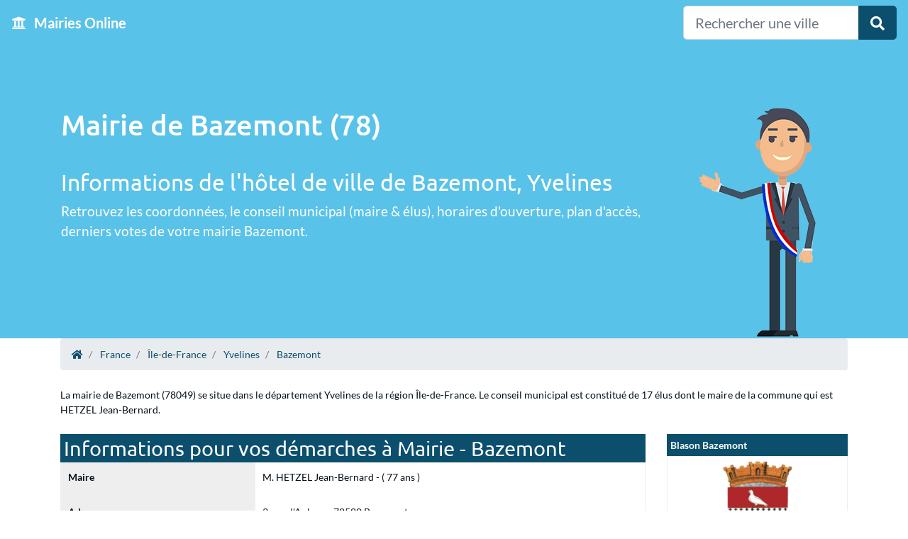

--- FILE ---
content_type: text/html; charset=UTF-8
request_url: https://mairies.online/france/ville-bazemont
body_size: 4090
content:
<!DOCTYPE html>
<html lang="fr">
    <head>
        <meta charset="UTF-8" />
        <meta name="viewport" content="width=device-width, initial-scale=1" />
        <!-- Windows -->
        <meta name="application-name" content="Mairies Online"/>
        <meta name="msapplication-TileColor" content="#59C2E9"/>
        <!-- apple -->
        <link rel="apple-touch-icon" sizes="57x57" href="https://mairies.online/apple-icon-57x57.png">
        <link rel="apple-touch-icon" sizes="60x60" href="https://mairies.online/apple-icon-60x60.png">
        <link rel="apple-touch-icon" sizes="72x72" href="https://mairies.online/apple-icon-72x72.png">
        <link rel="apple-touch-icon" sizes="76x76" href="https://mairies.online/apple-icon-76x76.png">
        <link rel="apple-touch-icon" sizes="114x114" href="https://mairies.online/apple-icon-114x114.png">
        <link rel="apple-touch-icon" sizes="120x120" href="https://mairies.online/apple-icon-120x120.png">
        <link rel="apple-touch-icon" sizes="144x144" href="https://mairies.online/apple-icon-144x144.png">
        <link rel="apple-touch-icon" sizes="152x152" href="https://mairies.online/apple-icon-152x152.png">
        <link rel="apple-touch-icon" sizes="180x180" href="https://mairies.online/apple-icon-180x180.png">
        <link rel="icon" type="image/png" sizes="192x192" href="https://mairies.online/android-icon-192x192.png">
        <link rel="icon" type="image/png" sizes="32x32" href="https://mairies.online/favicon-32x32.png">
        <link rel="icon" type="image/png" sizes="96x96" href="https://mairies.online/favicon-96x96.png">
        <link rel="icon" type="image/png" sizes="16x16" href="https://mairies.online/favicon-16x16.png">
        <link rel="manifest" href="https://mairies.online/manifest.json">
        <meta name="msapplication-TileColor" content="#59C2E9">
        <meta name="msapplication-TileImage" content="http://mairies.online/ms-icon-144x144.png">
        <meta name="theme-color" content="#59C2E9">
        <!-- SEO / OG -->
        <title>Mairie Bazemont : Coordonnées, maire, élus, votes</title>
        <meta property="og:title" content="Mairie Bazemont : Coordonnées, maire, élus, votes" />
        <meta property="og:url" content="/france/ville-bazemont" />
        <meta property="og:locale" content="fr" />
        <meta name="description" content="Informations sur la mairie de Bazemont dans le département Yvelines. Le maire et ses élus, démarches administratives en mairie de Bazemont..." />

                    <link rel="stylesheet" href="https://mairies.online/frontoffice/css/fonts.css">
        <link rel="stylesheet" href="https://mairies.online/frontoffice/css/style.min.css">
        
    <link rel="stylesheet" href="/frontoffice/css/jquery-ui.min.css">
    <link rel="stylesheet" href="/frontoffice/css/jquery.autocomplete.css">
                <script type="text/javascript" src="https://mairies.online/frontoffice/js/jquery.min.js" async></script>
        <script type="text/javascript" src="https://mairies.online/frontoffice/js/bootstrap.min.js" async></script>
                <link rel="icon" type="image/x-icon" href="https://mairies.online/favicon.ico" />
                <script async src="https://www.googletagmanager.com/gtag/js?id=UA-129762407-1"></script>
        <script>
        window.dataLayer = window.dataLayer || [];
        function gtag(){dataLayer.push(arguments);}
        gtag('js', new Date());
        gtag('config', 'UA-129762407-1');
        </script>
        <script data-ad-client="ca-pub-4024842751812437" async src="https://pagead2.googlesyndication.com/pagead/js/adsbygoogle.js"></script>
            </head>
    <body class="level level-4">
                <nav class="navbar navbar-expand-md navbar-dark fixed-top bg-tertiary">
            <a class="navbar-brand" href="/"><i class="fa fa-university pr-2"></i> Mairies Online</a>
            <button class="navbar-toggler" type="button" data-toggle="collapse" data-target="#main-navbar" aria-controls="main-navbar" aria-expanded="false" aria-label="Toggle navigation">
                <span class="navbar-toggler-icon"></span>
            </button>

            <div class="collapse navbar-collapse" id="main-navbar">
                <ul class="navbar-nav mr-auto">
                                    </ul>
                                <form class="form-inline my-2 my-lg-0 pull-right">
                    <div class="input-group input-group-lg">
                        <input type="text" class="form-control" autocomplete="off" id="search-input" placeholder="Rechercher une ville" aria-label="Rechercher">
                        <div class="input-group-append">
                            <button class="btn btn-primary" type="button"><i class="fa fa-search"></i></button>
                        </div>
                    </div>
                </form>
                            </div>
        </nav>
        
            <div class="main-header" >
        <div class="container">
            <div class="row row-eq-height">
                <div class='col-md-9 main-content-level'>
                    <h1 class="main-title-level">Mairie de Bazemont (78)</h1>
                    <h2 class="second-title">Informations de l'hôtel de ville de Bazemont, Yvelines</h2>
                    <p>Retrouvez les coordonnées, le conseil municipal (maire & élus), horaires d'ouverture, plan d'accès, derniers votes de votre mairie Bazemont.                    </p>
                </div>
                <div class="col-md-3 d-none d-md-block main-content-level">
                    <div class="d-flex align-content-end justify-content-center">
                        <img src="/frontoffice/images/mairiesonline_maire.png"  alt="Mairies Online" class="img-responsive"/>
                    </div>
                </div>
            </div>
        </div>
    </div>
    <div class="container">
        <nav aria-label="breadcrumb">
    <ol class="breadcrumb" itemscope itemtype="http://schema.org/BreadcrumbList">
        <li class="breadcrumb-item" itemprop="itemListElement" itemscope itemtype="http://schema.org/ListItem">
            <a itemprop="item" href="https://mairies.online/">
                <span itemprop="name" content="Accueil"><i class="fas fa-home" title="Accueil"></i></span>
            </a>
            <meta itemprop="position" content="1" />
        </li>
                                <li class="breadcrumb-item" itemprop="itemListElement" itemscope itemtype="http://schema.org/ListItem">
                                    <a itemprop="item" href="https://mairies.online/france/">
                        <span itemprop="name">France</span>
                    </a>
                    <meta itemprop="position" content="2" />
                            </li>
                                <li class="breadcrumb-item" itemprop="itemListElement" itemscope itemtype="http://schema.org/ListItem">
                                    <a itemprop="item" href="https://mairies.online/france/region-ile-de-france">
                         <span itemprop="name">Île-de-France</span>
                    </a>
                    <meta itemprop="position" content="3" />
                            </li>
                                <li class="breadcrumb-item" itemprop="itemListElement" itemscope itemtype="http://schema.org/ListItem">
                                    <a itemprop="item" href="https://mairies.online/france/departement-yvelines">
                         <span itemprop="name">Yvelines</span>
                    </a>
                    <meta itemprop="position" content="4" />
                            </li>
                                 <li itemprop="itemListElement" itemscope itemtype="http://schema.org/ListItem" class="breadcrumb-item">
            <a itemprop="item" href="https://mairies.online/france/ville-bazemont">
                <span itemprop="name">Bazemont</span>
            </a>
            <meta itemprop="position" content="5" />
        </li>
            </ol>
</nav>
        <div class="row" id="introduction">
            <div class="col-md-12">
                <p class="pt-2 pb-2">La mairie de Bazemont (78049) se situe dans le département Yvelines de la région Île-de-France. Le conseil municipal est constitué de 17 élus dont le maire de la commune qui est HETZEL Jean-Bernard.</p>
            </div>
        </div>
        <div class="row">
            <section class="main-content col-sm-9 col-xs-12">
                                <div class="section-title">
                    <h2>Informations pour vos démarches à Mairie - Bazemont</h2>
                </div>
                <dl class="informations">
                                        <dt>Maire</dt>
                    <dd>M. HETZEL Jean-Bernard - ( 77 ans )</dd>
                    
                   

                    <dt>Adresse</dt>
                    <dd>
                        3 rue d&#039;Aulnay - 78580 Bazemont
                    </dd>

                                        <dt>Téléphone</dt>
                    <dd><a href="tel:0130908314">01 30 90 83 14</a></dd>
                    
                                        <dt>Fax</dt>
                    <dd>01 34 75 16 12</dd>
                    
                                        <dt>Email</dt>
                    <dd><a href="/cdn-cgi/l/email-protection#1e737f776c777b307c7f647b7371706a5e716c7f70797b30786c"><span class="__cf_email__" data-cfemail="7a171b1308131f54181b001f1715140e3a15081b141d1f541c08">[email&#160;protected]</span></a></dd>
                    
                    

                                        <dt>Horaires de la mairie</dt>
                    
                    <dd>
                                            Monday : 
                                                                        De
                                                09h00
                                                                        à
                                                12h00
                                                <br>
                                            Tuesday : 
                                                                        De
                                                13h30
                                                                        à
                                                17h00
                                                <br>
                                            Thursday : 
                                                                        De
                                                09h00
                                                                        à
                                                12h00
                                                <br>
                                            Friday : 
                                                                        De
                                                13h30
                                                                        à
                                                17h00
                                                <br>
                                            Saturday : 
                                                                        De
                                                08h30
                                                                        à
                                                11h30
                                                <br>
                                        </dd>
                    
                </dl>
                                <div class="section-title">
                    <h2>Données de la ville Bazemont</h2>
                </div>
                <dl class="informations">
                    <dt>Nombre d'habitants</dt>
                    <dd>
                        1 519
                    </dd>
                    <dt>Surface en m²</dt>
                    <dd>
                        668
                    </dd>
                </dl>
                                <div class="section-title mt-3">
                    <h2>Conseil municipal Bazemont</h2>
                </div>
                <dl class="informations">
                    
                                        <dt>Liste des élus de la mairie de Bazemont</dt>
                    <dd>
                                        BALOT Fabrice - ( 62 ans ) <br>
                                        BOLZER Stéphanie Isabelle - ( 65 ans ) <br>
                                        BOUDET Corinne - ( 57 ans ) <br>
                                        CAFFIN Bertrand - ( 70 ans ) <br>
                                        CRESPIN Thierry - ( 53 ans ) <br>
                                        DELORENZI Martine - ( 62 ans ) <br>
                                        FONTAINE Audrey - ( 39 ans ) <br>
                                        FROMENT Gilbert - ( 76 ans ) <br>
                                        HARLAY Xavier - ( 76 ans ) <br>
                                        HUCHETTE-JAULIN Marie - ( 43 ans ) <br>
                                        HUSER Sandrine - ( 56 ans ) <br>
                                        LEMAIRE Martine - ( 76 ans ) <br>
                                        LORET Alain - ( 93 ans ) <br>
                                        MALHEU Brigitte - ( 61 ans ) <br>
                                        NIGON Thierry - ( 67 ans ) <br>
                                        SERVAIS-MOUSTY Peggy - ( 45 ans ) <br>
                                        WASIECZKO Jean - ( 72 ans ) <br>
                                        </dd>
                                    </dl>
                                
            </section>
            <aside class="aside-bar col-sm-3 col-xs-12">
                                    <div class="section-title">
                        <span class="text-truncate">Blason Bazemont</span>
                    </div>
                    <div class="section-shield pt-1 pb-1">
                        <img src="/images/logo/656-Bazemont.png" alt="Logo Bazemont" class="img-fluid" />
                    </div>     
                                <div class="section-title">
                    <span>Communes proches</span>
                </div>
                <dl class="informations border-bottom-0 cities">
                                        <dt>
                        <a href="https://mairies.online/france/ville-herbeville">
                            Herbeville
                        </a>
                    </dt>
                    <dd>
                        1.9 km
                    </dd>
                                        <dt>
                        <a href="https://mairies.online/france/ville-maule">
                            Maule
                        </a>
                    </dt>
                    <dd>
                        2.2 km
                    </dd>
                                        <dt>
                        <a href="https://mairies.online/france/ville-aulnay-sur-mauldre">
                            Aulnay-sur-Mauldre
                        </a>
                    </dt>
                    <dd>
                        2.2 km
                    </dd>
                                        <dt>
                        <a href="https://mairies.online/france/ville-flins-sur-seine">
                            Flins-sur-Seine
                        </a>
                    </dt>
                    <dd>
                        2.3 km
                    </dd>
                                        <dt>
                        <a href="https://mairies.online/france/ville-nezel">
                            Nézel
                        </a>
                    </dt>
                    <dd>
                        2.5 km
                    </dd>
                                        <dt>
                        <a href="https://mairies.online/france/ville-mareil-sur-mauldre">
                            Mareil-sur-Mauldre
                        </a>
                    </dt>
                    <dd>
                        2.6 km
                    </dd>
                                        <dt>
                        <a href="https://mairies.online/france/ville-bouafle">
                            Bouafle
                        </a>
                    </dt>
                    <dd>
                        2.8 km
                    </dd>
                                        <dt>
                        <a href="https://mairies.online/france/ville-aubergenville">
                            Aubergenville
                        </a>
                    </dt>
                    <dd>
                        2.9 km
                    </dd>
                                        <dt>
                        <a href="https://mairies.online/france/ville-les-alluets-le-roi">
                            Les Alluets-le-Roi
                        </a>
                    </dt>
                    <dd>
                        3 km
                    </dd>
                                        <dt>
                        <a href="https://mairies.online/france/ville-la-falaise">
                            La Falaise
                        </a>
                    </dt>
                    <dd>
                        3.3 km
                    </dd>
                                        <dt>
                        <a href="https://mairies.online/france/ville-montainville">
                            Montainville
                        </a>
                    </dt>
                    <dd>
                        3.6 km
                    </dd>
                                        <dt>
                        <a href="https://mairies.online/france/ville-ecquevilly">
                            Ecquevilly
                        </a>
                    </dt>
                    <dd>
                        3.6 km
                    </dd>
                                        <dt>
                        <a href="https://mairies.online/france/ville-epone">
                            Épône
                        </a>
                    </dt>
                    <dd>
                        4.1 km
                    </dd>
                                        <dt>
                        <a href="https://mairies.online/france/ville-crespieres">
                            Crespières
                        </a>
                    </dt>
                    <dd>
                        4.4 km
                    </dd>
                                        <dt>
                        <a href="https://mairies.online/france/ville-les-mureaux">
                            Les Mureaux
                        </a>
                    </dt>
                    <dd>
                        4.5 km
                    </dd>
                                        <dt>
                        <a href="https://mairies.online/france/ville-beynes-78">
                            Beynes
                        </a>
                    </dt>
                    <dd>
                        4.9 km
                    </dd>
                                        <dt>
                        <a href="https://mairies.online/france/ville-mezy-sur-seine">
                            Mézy-sur-Seine
                        </a>
                    </dt>
                    <dd>
                        5 km
                    </dd>
                                        <dt>
                        <a href="https://mairies.online/france/ville-andelu">
                            Andelu
                        </a>
                    </dt>
                    <dd>
                        5 km
                    </dd>
                                        <dt>
                        <a href="https://mairies.online/france/ville-morainvilliers">
                            Morainvilliers
                        </a>
                    </dt>
                    <dd>
                        5.1 km
                    </dd>
                                        <dt>
                        <a href="https://mairies.online/france/ville-chapet">
                            Chapet
                        </a>
                    </dt>
                    <dd>
                        5.1 km
                    </dd>
                                    </dl>

                                <div class="section-title">
                    <span>Participation municipale de 2014</span>
                </div>
                <dl class="informations border-bottom-0">
                                        <dt>
                        Mode de scrutin                    </dt>
                    <dd>
                        Liste
                    </dd>
                    
                                        <dt>
                        Établissement public de coopération intercommunale                    </dt>
                    <dd>
                        Oui
                    </dd>
                    
                                        <dt>
                        Nb. de candidat                    </dt>
                    <dd>
                        38
                    </dd>
                    
                                        <dt>
                        Nb. de liste                    </dt>
                    <dd>
                        2
                    </dd>
                    
                                        <dt>
                        Nb. d'inscrits                    </dt>
                    <dd>
                        1278
                    </dd>
                                        
                                        <dt>
                        1er tour - Nb. de votants                    </dt>
                    <dd>
                        893
                    </dd>
                    
                                        <dt>
                        1er tour - Nb. d'exprimés                    </dt>
                    <dd>
                        876
                    </dd>
                    
                                        <dt>
                        1er tour - Nb. de blancs / nuls                    </dt>
                    <dd>
                        17
                    </dd>
                    
                                        <dt>
                        1er tour - Nb. d'abstention                    </dt>
                    <dd>
                        385
                    </dd>
                    
                                        
                                        
                                        
                                    </dl>
                
                <div class="section-title mt-3">
                    <span>Carte de la mairie de Bazemont</span>
                </div>
                <div class="informations border-bottom-1">
                    <img class="img-responsive" width="100%" alt="Mairies Online" src="https://mairies.online/map/1.87371563/48.92963634/255x155.jpg" />
                </div>
            </aside>
            
        </div>
    </div>

        <div id="main-content">
            
        </div>
        <div id="footer">
            <footer>
               
                <p class="text-center">
                    <a href="https://mairies.online/mentions-legales.html">Mentions légales</a>
                    - <a href="https://mairies.online/contact.html">Contact</a>
                </p>
                <p class="text-center">
                    <a href="https://www.facebook.com/mairies.online/" target="_blank"><i class="fa-2x fab fa-facebook-square"></i></a>
                </p>
                 <p class="text-center">
                    © 2025 mairies.online 
                </p>
            </footer>
        </div>
        
            <script data-cfasync="false" src="/cdn-cgi/scripts/5c5dd728/cloudflare-static/email-decode.min.js"></script><script type="text/javascript">
        var urlAutocomplete = "/search";
    </script>
    <script type="text/javascript" src="/frontoffice/js/jquery-ui.min.js"></script>
    <script type="text/javascript" src="/frontoffice/js/jquery.autocomplete.js"></script>
    <script type="text/javascript" src="/frontoffice/js/autocomplete.js"></script>
            <script defer src="https://static.cloudflareinsights.com/beacon.min.js/vcd15cbe7772f49c399c6a5babf22c1241717689176015" integrity="sha512-ZpsOmlRQV6y907TI0dKBHq9Md29nnaEIPlkf84rnaERnq6zvWvPUqr2ft8M1aS28oN72PdrCzSjY4U6VaAw1EQ==" data-cf-beacon='{"version":"2024.11.0","token":"f129918fc3b748a6b0a51e8261f89e2e","r":1,"server_timing":{"name":{"cfCacheStatus":true,"cfEdge":true,"cfExtPri":true,"cfL4":true,"cfOrigin":true,"cfSpeedBrain":true},"location_startswith":null}}' crossorigin="anonymous"></script>
</body>
</html>

--- FILE ---
content_type: text/html; charset=utf-8
request_url: https://www.google.com/recaptcha/api2/aframe
body_size: 224
content:
<!DOCTYPE HTML><html><head><meta http-equiv="content-type" content="text/html; charset=UTF-8"></head><body><script nonce="KicvhNkQvkyshquKN4IyXA">/** Anti-fraud and anti-abuse applications only. See google.com/recaptcha */ try{var clients={'sodar':'https://pagead2.googlesyndication.com/pagead/sodar?'};window.addEventListener("message",function(a){try{if(a.source===window.parent){var b=JSON.parse(a.data);var c=clients[b['id']];if(c){var d=document.createElement('img');d.src=c+b['params']+'&rc='+(localStorage.getItem("rc::a")?sessionStorage.getItem("rc::b"):"");window.document.body.appendChild(d);sessionStorage.setItem("rc::e",parseInt(sessionStorage.getItem("rc::e")||0)+1);localStorage.setItem("rc::h",'1769681400477');}}}catch(b){}});window.parent.postMessage("_grecaptcha_ready", "*");}catch(b){}</script></body></html>